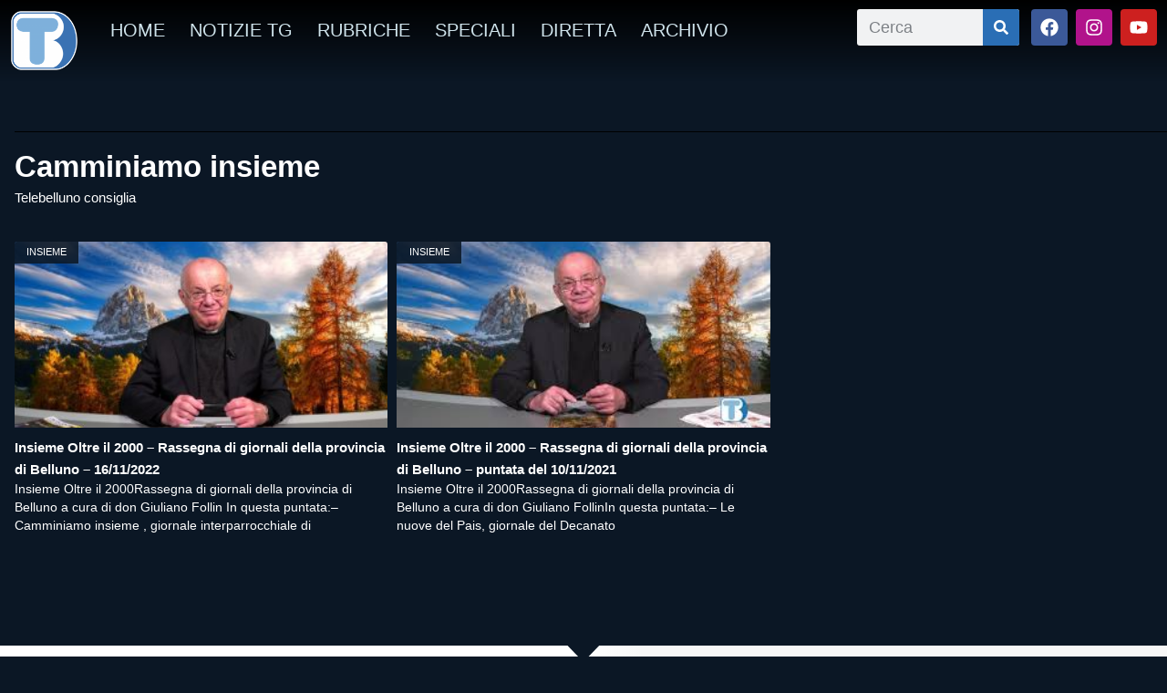

--- FILE ---
content_type: text/html; charset=UTF-8
request_url: https://www.telebelluno.it/wp/tag/camminiamo-insieme/
body_size: 14657
content:
<!DOCTYPE html>
<html lang="it-IT" xmlns:og="http://ogp.me/ns#" xmlns:fb="http://ogp.me/ns/fb#">
<head><style>img.lazy{min-height:1px}</style><link href="https://www.telebelluno.it/wp-content/plugins/w3-total-cache/pub/js/lazyload.min.js" as="script">
	<meta charset="UTF-8">
	<meta name="viewport" content="width=device-width, initial-scale=1.0, viewport-fit=cover" />		<title>Camminiamo insieme &#8211; Telebelluno</title>
<meta name='robots' content='max-image-preview:large' />
	<style>img:is([sizes="auto" i], [sizes^="auto," i]) { contain-intrinsic-size: 3000px 1500px }</style>
	<script id="cookieyes" type="text/javascript" src="https://cdn-cookieyes.com/client_data/6d68e73fc2ceefa2070634cc/script.js"></script><link rel='dns-prefetch' href='//vjs.zencdn.net' />
<link rel='dns-prefetch' href='//cdn.jsdelivr.net' />
<link rel='dns-prefetch' href='//cdnjs.cloudflare.com' />
<link rel='dns-prefetch' href='//imasdk.googleapis.com' />
<link rel='dns-prefetch' href='//static1-telebelluno.fra1.cdn.digitaloceanspaces.com' />
<link rel="alternate" type="application/rss+xml" title="Telebelluno &raquo; Feed" href="https://www.telebelluno.it/feed/" />
<link rel="alternate" type="application/rss+xml" title="Telebelluno &raquo; Feed dei commenti" href="https://www.telebelluno.it/comments/feed/" />
<link rel="alternate" type="application/rss+xml" title="Telebelluno &raquo; Camminiamo insieme Feed del tag" href="https://www.telebelluno.it/wp/tag/camminiamo-insieme/feed/" />
<script type="text/javascript">
/* <![CDATA[ */
window._wpemojiSettings = {"baseUrl":"https:\/\/s.w.org\/images\/core\/emoji\/16.0.1\/72x72\/","ext":".png","svgUrl":"https:\/\/s.w.org\/images\/core\/emoji\/16.0.1\/svg\/","svgExt":".svg","source":{"concatemoji":"https:\/\/www.telebelluno.it\/wp-includes\/js\/wp-emoji-release.min.js?ver=6.8.3"}};
/*! This file is auto-generated */
!function(s,n){var o,i,e;function c(e){try{var t={supportTests:e,timestamp:(new Date).valueOf()};sessionStorage.setItem(o,JSON.stringify(t))}catch(e){}}function p(e,t,n){e.clearRect(0,0,e.canvas.width,e.canvas.height),e.fillText(t,0,0);var t=new Uint32Array(e.getImageData(0,0,e.canvas.width,e.canvas.height).data),a=(e.clearRect(0,0,e.canvas.width,e.canvas.height),e.fillText(n,0,0),new Uint32Array(e.getImageData(0,0,e.canvas.width,e.canvas.height).data));return t.every(function(e,t){return e===a[t]})}function u(e,t){e.clearRect(0,0,e.canvas.width,e.canvas.height),e.fillText(t,0,0);for(var n=e.getImageData(16,16,1,1),a=0;a<n.data.length;a++)if(0!==n.data[a])return!1;return!0}function f(e,t,n,a){switch(t){case"flag":return n(e,"\ud83c\udff3\ufe0f\u200d\u26a7\ufe0f","\ud83c\udff3\ufe0f\u200b\u26a7\ufe0f")?!1:!n(e,"\ud83c\udde8\ud83c\uddf6","\ud83c\udde8\u200b\ud83c\uddf6")&&!n(e,"\ud83c\udff4\udb40\udc67\udb40\udc62\udb40\udc65\udb40\udc6e\udb40\udc67\udb40\udc7f","\ud83c\udff4\u200b\udb40\udc67\u200b\udb40\udc62\u200b\udb40\udc65\u200b\udb40\udc6e\u200b\udb40\udc67\u200b\udb40\udc7f");case"emoji":return!a(e,"\ud83e\udedf")}return!1}function g(e,t,n,a){var r="undefined"!=typeof WorkerGlobalScope&&self instanceof WorkerGlobalScope?new OffscreenCanvas(300,150):s.createElement("canvas"),o=r.getContext("2d",{willReadFrequently:!0}),i=(o.textBaseline="top",o.font="600 32px Arial",{});return e.forEach(function(e){i[e]=t(o,e,n,a)}),i}function t(e){var t=s.createElement("script");t.src=e,t.defer=!0,s.head.appendChild(t)}"undefined"!=typeof Promise&&(o="wpEmojiSettingsSupports",i=["flag","emoji"],n.supports={everything:!0,everythingExceptFlag:!0},e=new Promise(function(e){s.addEventListener("DOMContentLoaded",e,{once:!0})}),new Promise(function(t){var n=function(){try{var e=JSON.parse(sessionStorage.getItem(o));if("object"==typeof e&&"number"==typeof e.timestamp&&(new Date).valueOf()<e.timestamp+604800&&"object"==typeof e.supportTests)return e.supportTests}catch(e){}return null}();if(!n){if("undefined"!=typeof Worker&&"undefined"!=typeof OffscreenCanvas&&"undefined"!=typeof URL&&URL.createObjectURL&&"undefined"!=typeof Blob)try{var e="postMessage("+g.toString()+"("+[JSON.stringify(i),f.toString(),p.toString(),u.toString()].join(",")+"));",a=new Blob([e],{type:"text/javascript"}),r=new Worker(URL.createObjectURL(a),{name:"wpTestEmojiSupports"});return void(r.onmessage=function(e){c(n=e.data),r.terminate(),t(n)})}catch(e){}c(n=g(i,f,p,u))}t(n)}).then(function(e){for(var t in e)n.supports[t]=e[t],n.supports.everything=n.supports.everything&&n.supports[t],"flag"!==t&&(n.supports.everythingExceptFlag=n.supports.everythingExceptFlag&&n.supports[t]);n.supports.everythingExceptFlag=n.supports.everythingExceptFlag&&!n.supports.flag,n.DOMReady=!1,n.readyCallback=function(){n.DOMReady=!0}}).then(function(){return e}).then(function(){var e;n.supports.everything||(n.readyCallback(),(e=n.source||{}).concatemoji?t(e.concatemoji):e.wpemoji&&e.twemoji&&(t(e.twemoji),t(e.wpemoji)))}))}((window,document),window._wpemojiSettings);
/* ]]> */
</script>
<style id='wp-emoji-styles-inline-css' type='text/css'>

	img.wp-smiley, img.emoji {
		display: inline !important;
		border: none !important;
		box-shadow: none !important;
		height: 1em !important;
		width: 1em !important;
		margin: 0 0.07em !important;
		vertical-align: -0.1em !important;
		background: none !important;
		padding: 0 !important;
	}
</style>
<link rel='stylesheet' id='wp-block-library-css' href='https://www.telebelluno.it/wp-includes/css/dist/block-library/style.min.css?ver=6.8.3' type='text/css' media='all' />
<style id='classic-theme-styles-inline-css' type='text/css'>
/*! This file is auto-generated */
.wp-block-button__link{color:#fff;background-color:#32373c;border-radius:9999px;box-shadow:none;text-decoration:none;padding:calc(.667em + 2px) calc(1.333em + 2px);font-size:1.125em}.wp-block-file__button{background:#32373c;color:#fff;text-decoration:none}
</style>
<style id='global-styles-inline-css' type='text/css'>
:root{--wp--preset--aspect-ratio--square: 1;--wp--preset--aspect-ratio--4-3: 4/3;--wp--preset--aspect-ratio--3-4: 3/4;--wp--preset--aspect-ratio--3-2: 3/2;--wp--preset--aspect-ratio--2-3: 2/3;--wp--preset--aspect-ratio--16-9: 16/9;--wp--preset--aspect-ratio--9-16: 9/16;--wp--preset--color--black: #000000;--wp--preset--color--cyan-bluish-gray: #abb8c3;--wp--preset--color--white: #ffffff;--wp--preset--color--pale-pink: #f78da7;--wp--preset--color--vivid-red: #cf2e2e;--wp--preset--color--luminous-vivid-orange: #ff6900;--wp--preset--color--luminous-vivid-amber: #fcb900;--wp--preset--color--light-green-cyan: #7bdcb5;--wp--preset--color--vivid-green-cyan: #00d084;--wp--preset--color--pale-cyan-blue: #8ed1fc;--wp--preset--color--vivid-cyan-blue: #0693e3;--wp--preset--color--vivid-purple: #9b51e0;--wp--preset--gradient--vivid-cyan-blue-to-vivid-purple: linear-gradient(135deg,rgba(6,147,227,1) 0%,rgb(155,81,224) 100%);--wp--preset--gradient--light-green-cyan-to-vivid-green-cyan: linear-gradient(135deg,rgb(122,220,180) 0%,rgb(0,208,130) 100%);--wp--preset--gradient--luminous-vivid-amber-to-luminous-vivid-orange: linear-gradient(135deg,rgba(252,185,0,1) 0%,rgba(255,105,0,1) 100%);--wp--preset--gradient--luminous-vivid-orange-to-vivid-red: linear-gradient(135deg,rgba(255,105,0,1) 0%,rgb(207,46,46) 100%);--wp--preset--gradient--very-light-gray-to-cyan-bluish-gray: linear-gradient(135deg,rgb(238,238,238) 0%,rgb(169,184,195) 100%);--wp--preset--gradient--cool-to-warm-spectrum: linear-gradient(135deg,rgb(74,234,220) 0%,rgb(151,120,209) 20%,rgb(207,42,186) 40%,rgb(238,44,130) 60%,rgb(251,105,98) 80%,rgb(254,248,76) 100%);--wp--preset--gradient--blush-light-purple: linear-gradient(135deg,rgb(255,206,236) 0%,rgb(152,150,240) 100%);--wp--preset--gradient--blush-bordeaux: linear-gradient(135deg,rgb(254,205,165) 0%,rgb(254,45,45) 50%,rgb(107,0,62) 100%);--wp--preset--gradient--luminous-dusk: linear-gradient(135deg,rgb(255,203,112) 0%,rgb(199,81,192) 50%,rgb(65,88,208) 100%);--wp--preset--gradient--pale-ocean: linear-gradient(135deg,rgb(255,245,203) 0%,rgb(182,227,212) 50%,rgb(51,167,181) 100%);--wp--preset--gradient--electric-grass: linear-gradient(135deg,rgb(202,248,128) 0%,rgb(113,206,126) 100%);--wp--preset--gradient--midnight: linear-gradient(135deg,rgb(2,3,129) 0%,rgb(40,116,252) 100%);--wp--preset--font-size--small: 13px;--wp--preset--font-size--medium: 20px;--wp--preset--font-size--large: 36px;--wp--preset--font-size--x-large: 42px;--wp--preset--spacing--20: 0.44rem;--wp--preset--spacing--30: 0.67rem;--wp--preset--spacing--40: 1rem;--wp--preset--spacing--50: 1.5rem;--wp--preset--spacing--60: 2.25rem;--wp--preset--spacing--70: 3.38rem;--wp--preset--spacing--80: 5.06rem;--wp--preset--shadow--natural: 6px 6px 9px rgba(0, 0, 0, 0.2);--wp--preset--shadow--deep: 12px 12px 50px rgba(0, 0, 0, 0.4);--wp--preset--shadow--sharp: 6px 6px 0px rgba(0, 0, 0, 0.2);--wp--preset--shadow--outlined: 6px 6px 0px -3px rgba(255, 255, 255, 1), 6px 6px rgba(0, 0, 0, 1);--wp--preset--shadow--crisp: 6px 6px 0px rgba(0, 0, 0, 1);}:where(.is-layout-flex){gap: 0.5em;}:where(.is-layout-grid){gap: 0.5em;}body .is-layout-flex{display: flex;}.is-layout-flex{flex-wrap: wrap;align-items: center;}.is-layout-flex > :is(*, div){margin: 0;}body .is-layout-grid{display: grid;}.is-layout-grid > :is(*, div){margin: 0;}:where(.wp-block-columns.is-layout-flex){gap: 2em;}:where(.wp-block-columns.is-layout-grid){gap: 2em;}:where(.wp-block-post-template.is-layout-flex){gap: 1.25em;}:where(.wp-block-post-template.is-layout-grid){gap: 1.25em;}.has-black-color{color: var(--wp--preset--color--black) !important;}.has-cyan-bluish-gray-color{color: var(--wp--preset--color--cyan-bluish-gray) !important;}.has-white-color{color: var(--wp--preset--color--white) !important;}.has-pale-pink-color{color: var(--wp--preset--color--pale-pink) !important;}.has-vivid-red-color{color: var(--wp--preset--color--vivid-red) !important;}.has-luminous-vivid-orange-color{color: var(--wp--preset--color--luminous-vivid-orange) !important;}.has-luminous-vivid-amber-color{color: var(--wp--preset--color--luminous-vivid-amber) !important;}.has-light-green-cyan-color{color: var(--wp--preset--color--light-green-cyan) !important;}.has-vivid-green-cyan-color{color: var(--wp--preset--color--vivid-green-cyan) !important;}.has-pale-cyan-blue-color{color: var(--wp--preset--color--pale-cyan-blue) !important;}.has-vivid-cyan-blue-color{color: var(--wp--preset--color--vivid-cyan-blue) !important;}.has-vivid-purple-color{color: var(--wp--preset--color--vivid-purple) !important;}.has-black-background-color{background-color: var(--wp--preset--color--black) !important;}.has-cyan-bluish-gray-background-color{background-color: var(--wp--preset--color--cyan-bluish-gray) !important;}.has-white-background-color{background-color: var(--wp--preset--color--white) !important;}.has-pale-pink-background-color{background-color: var(--wp--preset--color--pale-pink) !important;}.has-vivid-red-background-color{background-color: var(--wp--preset--color--vivid-red) !important;}.has-luminous-vivid-orange-background-color{background-color: var(--wp--preset--color--luminous-vivid-orange) !important;}.has-luminous-vivid-amber-background-color{background-color: var(--wp--preset--color--luminous-vivid-amber) !important;}.has-light-green-cyan-background-color{background-color: var(--wp--preset--color--light-green-cyan) !important;}.has-vivid-green-cyan-background-color{background-color: var(--wp--preset--color--vivid-green-cyan) !important;}.has-pale-cyan-blue-background-color{background-color: var(--wp--preset--color--pale-cyan-blue) !important;}.has-vivid-cyan-blue-background-color{background-color: var(--wp--preset--color--vivid-cyan-blue) !important;}.has-vivid-purple-background-color{background-color: var(--wp--preset--color--vivid-purple) !important;}.has-black-border-color{border-color: var(--wp--preset--color--black) !important;}.has-cyan-bluish-gray-border-color{border-color: var(--wp--preset--color--cyan-bluish-gray) !important;}.has-white-border-color{border-color: var(--wp--preset--color--white) !important;}.has-pale-pink-border-color{border-color: var(--wp--preset--color--pale-pink) !important;}.has-vivid-red-border-color{border-color: var(--wp--preset--color--vivid-red) !important;}.has-luminous-vivid-orange-border-color{border-color: var(--wp--preset--color--luminous-vivid-orange) !important;}.has-luminous-vivid-amber-border-color{border-color: var(--wp--preset--color--luminous-vivid-amber) !important;}.has-light-green-cyan-border-color{border-color: var(--wp--preset--color--light-green-cyan) !important;}.has-vivid-green-cyan-border-color{border-color: var(--wp--preset--color--vivid-green-cyan) !important;}.has-pale-cyan-blue-border-color{border-color: var(--wp--preset--color--pale-cyan-blue) !important;}.has-vivid-cyan-blue-border-color{border-color: var(--wp--preset--color--vivid-cyan-blue) !important;}.has-vivid-purple-border-color{border-color: var(--wp--preset--color--vivid-purple) !important;}.has-vivid-cyan-blue-to-vivid-purple-gradient-background{background: var(--wp--preset--gradient--vivid-cyan-blue-to-vivid-purple) !important;}.has-light-green-cyan-to-vivid-green-cyan-gradient-background{background: var(--wp--preset--gradient--light-green-cyan-to-vivid-green-cyan) !important;}.has-luminous-vivid-amber-to-luminous-vivid-orange-gradient-background{background: var(--wp--preset--gradient--luminous-vivid-amber-to-luminous-vivid-orange) !important;}.has-luminous-vivid-orange-to-vivid-red-gradient-background{background: var(--wp--preset--gradient--luminous-vivid-orange-to-vivid-red) !important;}.has-very-light-gray-to-cyan-bluish-gray-gradient-background{background: var(--wp--preset--gradient--very-light-gray-to-cyan-bluish-gray) !important;}.has-cool-to-warm-spectrum-gradient-background{background: var(--wp--preset--gradient--cool-to-warm-spectrum) !important;}.has-blush-light-purple-gradient-background{background: var(--wp--preset--gradient--blush-light-purple) !important;}.has-blush-bordeaux-gradient-background{background: var(--wp--preset--gradient--blush-bordeaux) !important;}.has-luminous-dusk-gradient-background{background: var(--wp--preset--gradient--luminous-dusk) !important;}.has-pale-ocean-gradient-background{background: var(--wp--preset--gradient--pale-ocean) !important;}.has-electric-grass-gradient-background{background: var(--wp--preset--gradient--electric-grass) !important;}.has-midnight-gradient-background{background: var(--wp--preset--gradient--midnight) !important;}.has-small-font-size{font-size: var(--wp--preset--font-size--small) !important;}.has-medium-font-size{font-size: var(--wp--preset--font-size--medium) !important;}.has-large-font-size{font-size: var(--wp--preset--font-size--large) !important;}.has-x-large-font-size{font-size: var(--wp--preset--font-size--x-large) !important;}
:where(.wp-block-post-template.is-layout-flex){gap: 1.25em;}:where(.wp-block-post-template.is-layout-grid){gap: 1.25em;}
:where(.wp-block-columns.is-layout-flex){gap: 2em;}:where(.wp-block-columns.is-layout-grid){gap: 2em;}
:root :where(.wp-block-pullquote){font-size: 1.5em;line-height: 1.6;}
</style>
<link rel='stylesheet' id='rss-news-display.css-css' href='https://www.telebelluno.it/wp-content/plugins/rss-news-display/rss-news-display.css?ver=6.8.3' type='text/css' media='all' />
<link rel='stylesheet' id='coderevolution-front-css-css' href='https://www.telebelluno.it/wp-content/plugins/youtubomatic-youtube-post-generator/styles/coderevolution-front.css?ver=6.8.3' type='text/css' media='all' />
<style id='coderevolution-front-css-inline-css' type='text/css'>
.youtubomatic_wh{width:580px;height:380px;}
</style>
<link rel='stylesheet' id='youtubomatic-thumbnail-css-css' href='https://www.telebelluno.it/wp-content/plugins/youtubomatic-youtube-post-generator/styles/youtubomatic-thumbnail.css?ver=6.8.3' type='text/css' media='all' />
<link rel='stylesheet' id='videojs-core-css' href='https://vjs.zencdn.net/8.10.0/video-js.css?ver=8.10.0' type='text/css' media='all' />
<link rel='stylesheet' id='videojs-contrib-ads-css-css' href='https://cdnjs.cloudflare.com/ajax/libs/videojs-contrib-ads/7.5.2/videojs.ads.css?ver=7.5.2' type='text/css' media='all' />
<link rel='stylesheet' id='videojs-ima-css-css' href='https://cdnjs.cloudflare.com/ajax/libs/videojs-ima/2.4.0/videojs.ima.css?ver=2.4.0' type='text/css' media='all' />
<link rel='stylesheet' id='parent-style-css' href='https://www.telebelluno.it/wp-content/themes/wp-bootstrap-starter/style.css?ver=6.8.3' type='text/css' media='all' />
<link rel='stylesheet' id='wp-bootstrap-starter-bootstrap-css-css' href='https://www.telebelluno.it/wp-content/themes/wp-bootstrap-starter/inc/assets/css/bootstrap.min.css?ver=6.8.3' type='text/css' media='all' />
<link rel='stylesheet' id='wp-bootstrap-starter-fontawesome-cdn-css' href='https://www.telebelluno.it/wp-content/themes/wp-bootstrap-starter/inc/assets/css/fontawesome.min.css?ver=6.8.3' type='text/css' media='all' />
<link rel='stylesheet' id='wp-bootstrap-starter-style-css' href='https://www.telebelluno.it/wp-content/themes/telebelluno/style.css?ver=6.8.3' type='text/css' media='all' />
<link rel='stylesheet' id='elementor-frontend-css' href='https://www.telebelluno.it/wp-content/plugins/elementor/assets/css/frontend.min.css?ver=3.34.2' type='text/css' media='all' />
<link rel='stylesheet' id='widget-image-css' href='https://www.telebelluno.it/wp-content/plugins/elementor/assets/css/widget-image.min.css?ver=3.34.2' type='text/css' media='all' />
<link rel='stylesheet' id='widget-nav-menu-css' href='https://www.telebelluno.it/wp-content/plugins/elementor-pro/assets/css/widget-nav-menu.min.css?ver=3.34.1' type='text/css' media='all' />
<link rel='stylesheet' id='widget-search-form-css' href='https://www.telebelluno.it/wp-content/plugins/elementor-pro/assets/css/widget-search-form.min.css?ver=3.34.1' type='text/css' media='all' />
<link rel='stylesheet' id='widget-social-icons-css' href='https://www.telebelluno.it/wp-content/plugins/elementor/assets/css/widget-social-icons.min.css?ver=3.34.2' type='text/css' media='all' />
<link rel='stylesheet' id='e-apple-webkit-css' href='https://www.telebelluno.it/wp-content/plugins/elementor/assets/css/conditionals/apple-webkit.min.css?ver=3.34.2' type='text/css' media='all' />
<link rel='stylesheet' id='e-sticky-css' href='https://www.telebelluno.it/wp-content/plugins/elementor-pro/assets/css/modules/sticky.min.css?ver=3.34.1' type='text/css' media='all' />
<link rel='stylesheet' id='widget-heading-css' href='https://www.telebelluno.it/wp-content/plugins/elementor/assets/css/widget-heading.min.css?ver=3.34.2' type='text/css' media='all' />
<link rel='stylesheet' id='e-shapes-css' href='https://www.telebelluno.it/wp-content/plugins/elementor/assets/css/conditionals/shapes.min.css?ver=3.34.2' type='text/css' media='all' />
<link rel='stylesheet' id='widget-divider-css' href='https://www.telebelluno.it/wp-content/plugins/elementor/assets/css/widget-divider.min.css?ver=3.34.2' type='text/css' media='all' />
<link rel='stylesheet' id='widget-posts-css' href='https://www.telebelluno.it/wp-content/plugins/elementor-pro/assets/css/widget-posts.min.css?ver=3.34.1' type='text/css' media='all' />
<link rel='stylesheet' id='elementor-post-96237-css' href='https://static1-telebelluno.fra1.cdn.digitaloceanspaces.com/wp-content/uploads/elementor/css/post-96237.css?ver=1769080867' type='text/css' media='all' />
<link rel='stylesheet' id='elementor-post-98851-css' href='https://static1-telebelluno.fra1.cdn.digitaloceanspaces.com/wp-content/uploads/elementor/css/post-98851.css?ver=1769080867' type='text/css' media='all' />
<link rel='stylesheet' id='elementor-post-99084-css' href='https://static1-telebelluno.fra1.cdn.digitaloceanspaces.com/wp-content/uploads/elementor/css/post-99084.css?ver=1769080867' type='text/css' media='all' />
<link rel='stylesheet' id='elementor-post-98884-css' href='https://static1-telebelluno.fra1.cdn.digitaloceanspaces.com/wp-content/uploads/elementor/css/post-98884.css?ver=1769080875' type='text/css' media='all' />
<link rel='stylesheet' id='elementor-gf-local-roboto-css' href='https://static1-telebelluno.fra1.cdn.digitaloceanspaces.com/wp-content/uploads/elementor/google-fonts/css/roboto.css?ver=1742253686' type='text/css' media='all' />
<link rel='stylesheet' id='elementor-gf-local-robotoslab-css' href='https://static1-telebelluno.fra1.cdn.digitaloceanspaces.com/wp-content/uploads/elementor/google-fonts/css/robotoslab.css?ver=1742253693' type='text/css' media='all' />
<link rel='stylesheet' id='elementor-gf-local-robotocondensed-css' href='https://static1-telebelluno.fra1.cdn.digitaloceanspaces.com/wp-content/uploads/elementor/google-fonts/css/robotocondensed.css?ver=1742253726' type='text/css' media='all' />
<link rel='stylesheet' id='elementor-gf-local-lato-css' href='https://static1-telebelluno.fra1.cdn.digitaloceanspaces.com/wp-content/uploads/elementor/google-fonts/css/lato.css?ver=1742253708' type='text/css' media='all' />
<link rel='stylesheet' id='elementor-gf-local-rubik-css' href='https://static1-telebelluno.fra1.cdn.digitaloceanspaces.com/wp-content/uploads/elementor/google-fonts/css/rubik.css?ver=1742253737' type='text/css' media='all' />
<link rel='stylesheet' id='elementor-gf-local-opensans-css' href='https://static1-telebelluno.fra1.cdn.digitaloceanspaces.com/wp-content/uploads/elementor/google-fonts/css/opensans.css?ver=1742253706' type='text/css' media='all' />
<script type="text/javascript" src="https://www.telebelluno.it/wp-includes/js/jquery/jquery.min.js?ver=3.7.1" id="jquery-core-js"></script>
<script type="text/javascript" src="https://www.telebelluno.it/wp-includes/js/jquery/jquery-migrate.min.js?ver=3.4.1" id="jquery-migrate-js"></script>
<script type="text/javascript" src="https://www.telebelluno.it/wp-content/plugins/rss-news-display/js/jquery.cycle.all.min.js?ver=6.8.3" id="jquery.cycle.all.min-js"></script>
<!--[if lt IE 9]>
<script type="text/javascript" src="https://www.telebelluno.it/wp-content/themes/wp-bootstrap-starter/inc/assets/js/html5.js?ver=3.7.0" id="html5hiv-js"></script>
<![endif]-->
<link rel="https://api.w.org/" href="https://www.telebelluno.it/wp-json/" /><link rel="alternate" title="JSON" type="application/json" href="https://www.telebelluno.it/wp-json/wp/v2/tags/13197" /><link rel="EditURI" type="application/rsd+xml" title="RSD" href="https://www.telebelluno.it/xmlrpc.php?rsd" />
<meta name="generator" content="WordPress 6.8.3" />
<link rel="pingback" href="https://www.telebelluno.it/xmlrpc.php">    <style type="text/css">
        #page-sub-header { background: #fff; }
    </style>
    <meta name="generator" content="Elementor 3.34.2; features: e_font_icon_svg, additional_custom_breakpoints; settings: css_print_method-external, google_font-enabled, font_display-auto">
			<style>
				.e-con.e-parent:nth-of-type(n+4):not(.e-lazyloaded):not(.e-no-lazyload),
				.e-con.e-parent:nth-of-type(n+4):not(.e-lazyloaded):not(.e-no-lazyload) * {
					background-image: none !important;
				}
				@media screen and (max-height: 1024px) {
					.e-con.e-parent:nth-of-type(n+3):not(.e-lazyloaded):not(.e-no-lazyload),
					.e-con.e-parent:nth-of-type(n+3):not(.e-lazyloaded):not(.e-no-lazyload) * {
						background-image: none !important;
					}
				}
				@media screen and (max-height: 640px) {
					.e-con.e-parent:nth-of-type(n+2):not(.e-lazyloaded):not(.e-no-lazyload),
					.e-con.e-parent:nth-of-type(n+2):not(.e-lazyloaded):not(.e-no-lazyload) * {
						background-image: none !important;
					}
				}
			</style>
				<style type="text/css">
	        a.site-title,
		.site-description {
			color: #ffffff;
		}
		</style>
	<link rel="icon" href="https://static1-telebelluno.fra1.cdn.digitaloceanspaces.com/wp-content/uploads/2023/01/cropped-LOGO-TELEBELLUNO-logotipo-700x700-1-32x32.png" sizes="32x32" />
<link rel="icon" href="https://static1-telebelluno.fra1.cdn.digitaloceanspaces.com/wp-content/uploads/2023/01/cropped-LOGO-TELEBELLUNO-logotipo-700x700-1-192x192.png" sizes="192x192" />
<link rel="apple-touch-icon" href="https://static1-telebelluno.fra1.cdn.digitaloceanspaces.com/wp-content/uploads/2023/01/cropped-LOGO-TELEBELLUNO-logotipo-700x700-1-180x180.png" />
<meta name="msapplication-TileImage" content="https://static1-telebelluno.fra1.cdn.digitaloceanspaces.com/wp-content/uploads/2023/01/cropped-LOGO-TELEBELLUNO-logotipo-700x700-1-270x270.png" />
<!-- Global site tag (gtag.js) - Google Analytics -->
<script async src="https://www.googletagmanager.com/gtag/js?id=UA-38400687-5"></script>
<script>
  window.dataLayer = window.dataLayer || [];
  function gtag(){dataLayer.push(arguments);}
  gtag('js', new Date());

  gtag('config', 'UA-38400687-5');
</script>
<meta property="fb:app_id" content="1265955838025284" />
		<style type="text/css" id="wp-custom-css">
			.yotu-videos.yotu-mode-grid h3{
	color:#FFF; 
}		</style>
		
    <!-- START - Open Graph and Twitter Card Tags 3.3.8 -->
     <!-- Facebook Open Graph -->
      <meta property="og:locale" content="it_IT"/>
      <meta property="og:site_name" content="Telebelluno"/>
      <meta property="og:title" content="Camminiamo insieme"/>
      <meta property="og:url" content="https://www.telebelluno.it/wp/tag/camminiamo-insieme/"/>
      <meta property="og:type" content="article"/>
      <meta property="og:description" content="Un&#039;emittente dinamica e in evoluzione, sempre alla ricerca di migliorare programmi e servizi per i telespettatori e per le aziende, le istituzioni e organizzazioni che ogni giorno credono e investono sul suo lavoro."/>
      <meta property="article:publisher" content="https://www.facebook.com/telebelluno/"/>
     <!-- Google+ / Schema.org -->
     <!-- Twitter Cards -->
      <meta name="twitter:title" content="Camminiamo insieme"/>
      <meta name="twitter:url" content="https://www.telebelluno.it/wp/tag/camminiamo-insieme/"/>
      <meta name="twitter:description" content="Un&#039;emittente dinamica e in evoluzione, sempre alla ricerca di migliorare programmi e servizi per i telespettatori e per le aziende, le istituzioni e organizzazioni che ogni giorno credono e investono sul suo lavoro."/>
      <meta name="twitter:card" content="summary_large_image"/>
     <!-- SEO -->
     <!-- Misc. tags -->
     <!-- is_tag -->
    <!-- END - Open Graph and Twitter Card Tags 3.3.8 -->
        
    </head>
<body class="archive tag tag-camminiamo-insieme tag-13197 wp-theme-wp-bootstrap-starter wp-child-theme-telebelluno group-blog hfeed elementor-page-98884 elementor-default elementor-template-full-width elementor-kit-96237">
		<header data-elementor-type="header" data-elementor-id="98851" class="elementor elementor-98851 elementor-location-header" data-elementor-post-type="elementor_library">
					<section class="elementor-section elementor-top-section elementor-element elementor-element-4fa27d30 elementor-section-height-min-height elementor-section-content-middle elementor-section-items-top elementor-section-full_width elementor-section-height-default" data-id="4fa27d30" data-element_type="section">
							<div class="elementor-background-overlay"></div>
							<div class="elementor-container elementor-column-gap-no">
					<div class="elementor-column elementor-col-100 elementor-top-column elementor-element elementor-element-382b65b8" data-id="382b65b8" data-element_type="column">
			<div class="elementor-widget-wrap elementor-element-populated">
						<section class="elementor-section elementor-inner-section elementor-element elementor-element-274fd23c elementor-section-boxed elementor-section-height-default elementor-section-height-default" data-id="274fd23c" data-element_type="section" data-settings="{&quot;sticky&quot;:&quot;top&quot;,&quot;sticky_effects_offset&quot;:50,&quot;background_background&quot;:&quot;gradient&quot;,&quot;sticky_on&quot;:[&quot;desktop&quot;,&quot;tablet&quot;,&quot;mobile&quot;],&quot;sticky_offset&quot;:0,&quot;sticky_anchor_link_offset&quot;:0}">
						<div class="elementor-container elementor-column-gap-default">
					<div class="elementor-column elementor-col-25 elementor-inner-column elementor-element elementor-element-d8d7be3" data-id="d8d7be3" data-element_type="column">
			<div class="elementor-widget-wrap elementor-element-populated">
						<div class="elementor-element elementor-element-ec51d3e elementor-widget elementor-widget-image" data-id="ec51d3e" data-element_type="widget" data-widget_type="image.default">
				<div class="elementor-widget-container">
															<img width="205" height="182" src="data:image/svg+xml,%3Csvg%20xmlns='http://www.w3.org/2000/svg'%20viewBox='0%200%20205%20182'%3E%3C/svg%3E" data-src="https://static1-telebelluno.fra1.cdn.digitaloceanspaces.com/wp-content/uploads/2020/04/logo-TBD-border-300x266.png" class="attachment-medium size-medium wp-image-98964 lazy" alt="" data-srcset="https://static1-telebelluno.fra1.cdn.digitaloceanspaces.com/wp-content/uploads/2020/04/logo-TBD-border-300x266.png 300w, https://static1-telebelluno.fra1.cdn.digitaloceanspaces.com/wp-content/uploads/2020/04/logo-TBD-border.png 550w" data-sizes="(max-width: 205px) 100vw, 205px" />															</div>
				</div>
					</div>
		</div>
				<div class="elementor-column elementor-col-25 elementor-inner-column elementor-element elementor-element-10b610cf" data-id="10b610cf" data-element_type="column">
			<div class="elementor-widget-wrap elementor-element-populated">
						<div class="elementor-element elementor-element-b83b30f elementor-nav-menu__align-start elementor-nav-menu--dropdown-none elementor-hidden-phone elementor-widget elementor-widget-nav-menu" data-id="b83b30f" data-element_type="widget" data-settings="{&quot;layout&quot;:&quot;horizontal&quot;,&quot;submenu_icon&quot;:{&quot;value&quot;:&quot;&lt;svg aria-hidden=\&quot;true\&quot; class=\&quot;e-font-icon-svg e-fas-caret-down\&quot; viewBox=\&quot;0 0 320 512\&quot; xmlns=\&quot;http:\/\/www.w3.org\/2000\/svg\&quot;&gt;&lt;path d=\&quot;M31.3 192h257.3c17.8 0 26.7 21.5 14.1 34.1L174.1 354.8c-7.8 7.8-20.5 7.8-28.3 0L17.2 226.1C4.6 213.5 13.5 192 31.3 192z\&quot;&gt;&lt;\/path&gt;&lt;\/svg&gt;&quot;,&quot;library&quot;:&quot;fa-solid&quot;}}" data-widget_type="nav-menu.default">
				<div class="elementor-widget-container">
								<nav aria-label="Menu" class="elementor-nav-menu--main elementor-nav-menu__container elementor-nav-menu--layout-horizontal e--pointer-text e--animation-none">
				<ul id="menu-1-b83b30f" class="elementor-nav-menu"><li class="menu-item menu-item-type-post_type menu-item-object-page menu-item-home menu-item-122626"><a href="https://www.telebelluno.it/" class="elementor-item">HOME</a></li>
<li class="menu-item menu-item-type-post_type menu-item-object-page menu-item-99976"><a href="https://www.telebelluno.it/archivio-notizie/" class="elementor-item">Notizie TG</a></li>
<li class="menu-item menu-item-type-post_type menu-item-object-page menu-item-99076"><a href="https://www.telebelluno.it/rubriche/" class="elementor-item">Rubriche</a></li>
<li class="menu-item menu-item-type-taxonomy menu-item-object-category menu-item-137445"><a href="https://www.telebelluno.it/tv/speciali/" class="elementor-item">Speciali</a></li>
<li class="menu-item menu-item-type-post_type menu-item-object-page menu-item-6903"><a href="https://www.telebelluno.it/streaming/" class="elementor-item">Diretta</a></li>
<li class="menu-item menu-item-type-custom menu-item-object-custom menu-item-163306"><a target="_blank" href="https://archivio.telebelluno.it" title="Archivio Telebelluno" class="elementor-item">Archivio</a></li>
</ul>			</nav>
						<nav class="elementor-nav-menu--dropdown elementor-nav-menu__container" aria-hidden="true">
				<ul id="menu-2-b83b30f" class="elementor-nav-menu"><li class="menu-item menu-item-type-post_type menu-item-object-page menu-item-home menu-item-122626"><a href="https://www.telebelluno.it/" class="elementor-item" tabindex="-1">HOME</a></li>
<li class="menu-item menu-item-type-post_type menu-item-object-page menu-item-99976"><a href="https://www.telebelluno.it/archivio-notizie/" class="elementor-item" tabindex="-1">Notizie TG</a></li>
<li class="menu-item menu-item-type-post_type menu-item-object-page menu-item-99076"><a href="https://www.telebelluno.it/rubriche/" class="elementor-item" tabindex="-1">Rubriche</a></li>
<li class="menu-item menu-item-type-taxonomy menu-item-object-category menu-item-137445"><a href="https://www.telebelluno.it/tv/speciali/" class="elementor-item" tabindex="-1">Speciali</a></li>
<li class="menu-item menu-item-type-post_type menu-item-object-page menu-item-6903"><a href="https://www.telebelluno.it/streaming/" class="elementor-item" tabindex="-1">Diretta</a></li>
<li class="menu-item menu-item-type-custom menu-item-object-custom menu-item-163306"><a target="_blank" href="https://archivio.telebelluno.it" title="Archivio Telebelluno" class="elementor-item" tabindex="-1">Archivio</a></li>
</ul>			</nav>
						</div>
				</div>
				<div class="elementor-element elementor-element-ba3f453 elementor-nav-menu__align-justify elementor-nav-menu--dropdown-none elementor-hidden-desktop elementor-hidden-tablet elementor-widget elementor-widget-nav-menu" data-id="ba3f453" data-element_type="widget" data-settings="{&quot;layout&quot;:&quot;horizontal&quot;,&quot;submenu_icon&quot;:{&quot;value&quot;:&quot;&lt;svg aria-hidden=\&quot;true\&quot; class=\&quot;e-font-icon-svg e-fas-caret-down\&quot; viewBox=\&quot;0 0 320 512\&quot; xmlns=\&quot;http:\/\/www.w3.org\/2000\/svg\&quot;&gt;&lt;path d=\&quot;M31.3 192h257.3c17.8 0 26.7 21.5 14.1 34.1L174.1 354.8c-7.8 7.8-20.5 7.8-28.3 0L17.2 226.1C4.6 213.5 13.5 192 31.3 192z\&quot;&gt;&lt;\/path&gt;&lt;\/svg&gt;&quot;,&quot;library&quot;:&quot;fa-solid&quot;}}" data-widget_type="nav-menu.default">
				<div class="elementor-widget-container">
								<nav aria-label="Menu" class="elementor-nav-menu--main elementor-nav-menu__container elementor-nav-menu--layout-horizontal e--pointer-text e--animation-none">
				<ul id="menu-1-ba3f453" class="elementor-nav-menu"><li class="menu-item menu-item-type-post_type menu-item-object-page menu-item-home menu-item-122626"><a href="https://www.telebelluno.it/" class="elementor-item">HOME</a></li>
<li class="menu-item menu-item-type-post_type menu-item-object-page menu-item-99976"><a href="https://www.telebelluno.it/archivio-notizie/" class="elementor-item">Notizie TG</a></li>
<li class="menu-item menu-item-type-post_type menu-item-object-page menu-item-99076"><a href="https://www.telebelluno.it/rubriche/" class="elementor-item">Rubriche</a></li>
<li class="menu-item menu-item-type-taxonomy menu-item-object-category menu-item-137445"><a href="https://www.telebelluno.it/tv/speciali/" class="elementor-item">Speciali</a></li>
<li class="menu-item menu-item-type-post_type menu-item-object-page menu-item-6903"><a href="https://www.telebelluno.it/streaming/" class="elementor-item">Diretta</a></li>
<li class="menu-item menu-item-type-custom menu-item-object-custom menu-item-163306"><a target="_blank" href="https://archivio.telebelluno.it" title="Archivio Telebelluno" class="elementor-item">Archivio</a></li>
</ul>			</nav>
						<nav class="elementor-nav-menu--dropdown elementor-nav-menu__container" aria-hidden="true">
				<ul id="menu-2-ba3f453" class="elementor-nav-menu"><li class="menu-item menu-item-type-post_type menu-item-object-page menu-item-home menu-item-122626"><a href="https://www.telebelluno.it/" class="elementor-item" tabindex="-1">HOME</a></li>
<li class="menu-item menu-item-type-post_type menu-item-object-page menu-item-99976"><a href="https://www.telebelluno.it/archivio-notizie/" class="elementor-item" tabindex="-1">Notizie TG</a></li>
<li class="menu-item menu-item-type-post_type menu-item-object-page menu-item-99076"><a href="https://www.telebelluno.it/rubriche/" class="elementor-item" tabindex="-1">Rubriche</a></li>
<li class="menu-item menu-item-type-taxonomy menu-item-object-category menu-item-137445"><a href="https://www.telebelluno.it/tv/speciali/" class="elementor-item" tabindex="-1">Speciali</a></li>
<li class="menu-item menu-item-type-post_type menu-item-object-page menu-item-6903"><a href="https://www.telebelluno.it/streaming/" class="elementor-item" tabindex="-1">Diretta</a></li>
<li class="menu-item menu-item-type-custom menu-item-object-custom menu-item-163306"><a target="_blank" href="https://archivio.telebelluno.it" title="Archivio Telebelluno" class="elementor-item" tabindex="-1">Archivio</a></li>
</ul>			</nav>
						</div>
				</div>
					</div>
		</div>
				<div class="elementor-column elementor-col-25 elementor-inner-column elementor-element elementor-element-2b07c5f2 elementor-hidden-phone" data-id="2b07c5f2" data-element_type="column">
			<div class="elementor-widget-wrap elementor-element-populated">
						<div class="elementor-element elementor-element-5b591ef elementor-search-form--skin-classic elementor-search-form--button-type-icon elementor-search-form--icon-search elementor-widget elementor-widget-search-form" data-id="5b591ef" data-element_type="widget" data-settings="{&quot;skin&quot;:&quot;classic&quot;}" data-widget_type="search-form.default">
				<div class="elementor-widget-container">
							<search role="search">
			<form class="elementor-search-form" action="https://www.telebelluno.it" method="get">
												<div class="elementor-search-form__container">
					<label class="elementor-screen-only" for="elementor-search-form-5b591ef">Cerca</label>

					
					<input id="elementor-search-form-5b591ef" placeholder="Cerca" class="elementor-search-form__input" type="search" name="s" value="">
					
											<button class="elementor-search-form__submit" type="submit" aria-label="Cerca">
															<div class="e-font-icon-svg-container"><svg class="fa fa-search e-font-icon-svg e-fas-search" viewBox="0 0 512 512" xmlns="http://www.w3.org/2000/svg"><path d="M505 442.7L405.3 343c-4.5-4.5-10.6-7-17-7H372c27.6-35.3 44-79.7 44-128C416 93.1 322.9 0 208 0S0 93.1 0 208s93.1 208 208 208c48.3 0 92.7-16.4 128-44v16.3c0 6.4 2.5 12.5 7 17l99.7 99.7c9.4 9.4 24.6 9.4 33.9 0l28.3-28.3c9.4-9.4 9.4-24.6.1-34zM208 336c-70.7 0-128-57.2-128-128 0-70.7 57.2-128 128-128 70.7 0 128 57.2 128 128 0 70.7-57.2 128-128 128z"></path></svg></div>													</button>
					
									</div>
			</form>
		</search>
						</div>
				</div>
					</div>
		</div>
				<div class="elementor-column elementor-col-25 elementor-inner-column elementor-element elementor-element-64f36163 elementor-hidden-phone" data-id="64f36163" data-element_type="column">
			<div class="elementor-widget-wrap elementor-element-populated">
						<div class="elementor-element elementor-element-f73db96 e-grid-align-right elementor-shape-rounded elementor-grid-0 elementor-widget elementor-widget-social-icons" data-id="f73db96" data-element_type="widget" data-widget_type="social-icons.default">
				<div class="elementor-widget-container">
							<div class="elementor-social-icons-wrapper elementor-grid" role="list">
							<span class="elementor-grid-item" role="listitem">
					<a class="elementor-icon elementor-social-icon elementor-social-icon-facebook elementor-repeater-item-db64259" href="https://www.facebook.com/telebelluno" target="_blank">
						<span class="elementor-screen-only">Facebook</span>
						<svg aria-hidden="true" class="e-font-icon-svg e-fab-facebook" viewBox="0 0 512 512" xmlns="http://www.w3.org/2000/svg"><path d="M504 256C504 119 393 8 256 8S8 119 8 256c0 123.78 90.69 226.38 209.25 245V327.69h-63V256h63v-54.64c0-62.15 37-96.48 93.67-96.48 27.14 0 55.52 4.84 55.52 4.84v61h-31.28c-30.8 0-40.41 19.12-40.41 38.73V256h68.78l-11 71.69h-57.78V501C413.31 482.38 504 379.78 504 256z"></path></svg>					</a>
				</span>
							<span class="elementor-grid-item" role="listitem">
					<a class="elementor-icon elementor-social-icon elementor-social-icon-instagram elementor-repeater-item-67c4e60" href="https://www.instagram.com/telebelluno" target="_blank">
						<span class="elementor-screen-only">Instagram</span>
						<svg aria-hidden="true" class="e-font-icon-svg e-fab-instagram" viewBox="0 0 448 512" xmlns="http://www.w3.org/2000/svg"><path d="M224.1 141c-63.6 0-114.9 51.3-114.9 114.9s51.3 114.9 114.9 114.9S339 319.5 339 255.9 287.7 141 224.1 141zm0 189.6c-41.1 0-74.7-33.5-74.7-74.7s33.5-74.7 74.7-74.7 74.7 33.5 74.7 74.7-33.6 74.7-74.7 74.7zm146.4-194.3c0 14.9-12 26.8-26.8 26.8-14.9 0-26.8-12-26.8-26.8s12-26.8 26.8-26.8 26.8 12 26.8 26.8zm76.1 27.2c-1.7-35.9-9.9-67.7-36.2-93.9-26.2-26.2-58-34.4-93.9-36.2-37-2.1-147.9-2.1-184.9 0-35.8 1.7-67.6 9.9-93.9 36.1s-34.4 58-36.2 93.9c-2.1 37-2.1 147.9 0 184.9 1.7 35.9 9.9 67.7 36.2 93.9s58 34.4 93.9 36.2c37 2.1 147.9 2.1 184.9 0 35.9-1.7 67.7-9.9 93.9-36.2 26.2-26.2 34.4-58 36.2-93.9 2.1-37 2.1-147.8 0-184.8zM398.8 388c-7.8 19.6-22.9 34.7-42.6 42.6-29.5 11.7-99.5 9-132.1 9s-102.7 2.6-132.1-9c-19.6-7.8-34.7-22.9-42.6-42.6-11.7-29.5-9-99.5-9-132.1s-2.6-102.7 9-132.1c7.8-19.6 22.9-34.7 42.6-42.6 29.5-11.7 99.5-9 132.1-9s102.7-2.6 132.1 9c19.6 7.8 34.7 22.9 42.6 42.6 11.7 29.5 9 99.5 9 132.1s2.7 102.7-9 132.1z"></path></svg>					</a>
				</span>
							<span class="elementor-grid-item" role="listitem">
					<a class="elementor-icon elementor-social-icon elementor-social-icon-youtube elementor-repeater-item-bc6ad20" href="https://www.youtube.com/channel/UCkbmsUFp1UdnhQWytjNI2mQ" target="_blank">
						<span class="elementor-screen-only">Youtube</span>
						<svg aria-hidden="true" class="e-font-icon-svg e-fab-youtube" viewBox="0 0 576 512" xmlns="http://www.w3.org/2000/svg"><path d="M549.655 124.083c-6.281-23.65-24.787-42.276-48.284-48.597C458.781 64 288 64 288 64S117.22 64 74.629 75.486c-23.497 6.322-42.003 24.947-48.284 48.597-11.412 42.867-11.412 132.305-11.412 132.305s0 89.438 11.412 132.305c6.281 23.65 24.787 41.5 48.284 47.821C117.22 448 288 448 288 448s170.78 0 213.371-11.486c23.497-6.321 42.003-24.171 48.284-47.821 11.412-42.867 11.412-132.305 11.412-132.305s0-89.438-11.412-132.305zm-317.51 213.508V175.185l142.739 81.205-142.739 81.201z"></path></svg>					</a>
				</span>
					</div>
						</div>
				</div>
					</div>
		</div>
					</div>
		</section>
					</div>
		</div>
					</div>
		</section>
				<section class="elementor-section elementor-top-section elementor-element elementor-element-352c407 elementor-section-boxed elementor-section-height-default elementor-section-height-default" data-id="352c407" data-element_type="section">
						<div class="elementor-container elementor-column-gap-default">
					<div class="elementor-column elementor-col-100 elementor-top-column elementor-element elementor-element-f13dbdc" data-id="f13dbdc" data-element_type="column">
			<div class="elementor-widget-wrap elementor-element-populated">
						<div class="elementor-element elementor-element-9700ce9 elementor-widget elementor-widget-html" data-id="9700ce9" data-element_type="widget" data-widget_type="html.default">
				<div class="elementor-widget-container">
					
<script>
  window.fbAsyncInit = function() {
    FB.init({
      appId      : '{your-app-id}',
      cookie     : true,
      xfbml      : true,
      version    : '{api-version}'
    });
      
    FB.AppEvents.logPageView();   
      
  };

  (function(d, s, id){
     var js, fjs = d.getElementsByTagName(s)[0];
     if (d.getElementById(id)) {return;}
     js = d.createElement(s); js.id = id;
     js.src = "https://connect.facebook.net/en_US/sdk.js";
     fjs.parentNode.insertBefore(js, fjs);
   }(document, 'script', 'facebook-jssdk'));
</script>				</div>
				</div>
					</div>
		</div>
					</div>
		</section>
				</header>
				<div data-elementor-type="archive" data-elementor-id="98884" class="elementor elementor-98884 elementor-location-archive" data-elementor-post-type="elementor_library">
					<section class="elementor-section elementor-top-section elementor-element elementor-element-23614268 elementor-section-height-min-height elementor-section-content-middle elementor-section-boxed elementor-section-height-default elementor-section-items-middle" data-id="23614268" data-element_type="section">
						<div class="elementor-container elementor-column-gap-default">
					<div class="elementor-column elementor-col-100 elementor-top-column elementor-element elementor-element-4f5b9d3c" data-id="4f5b9d3c" data-element_type="column">
			<div class="elementor-widget-wrap elementor-element-populated">
						<div class="elementor-element elementor-element-9f6ba03 elementor-widget-divider--view-line elementor-widget elementor-widget-divider" data-id="9f6ba03" data-element_type="widget" data-widget_type="divider.default">
				<div class="elementor-widget-container">
							<div class="elementor-divider">
			<span class="elementor-divider-separator">
						</span>
		</div>
						</div>
				</div>
				<div class="elementor-element elementor-element-45ac825d elementor-widget elementor-widget-heading" data-id="45ac825d" data-element_type="widget" data-widget_type="heading.default">
				<div class="elementor-widget-container">
					<h1 class="elementor-heading-title elementor-size-default">Camminiamo insieme</h1>				</div>
				</div>
				<div class="elementor-element elementor-element-23dd6b4 elementor-widget elementor-widget-heading" data-id="23dd6b4" data-element_type="widget" data-widget_type="heading.default">
				<div class="elementor-widget-container">
					<h2 class="elementor-heading-title elementor-size-default">Telebelluno consiglia</h2>				</div>
				</div>
					</div>
		</div>
					</div>
		</section>
				<section class="elementor-section elementor-top-section elementor-element elementor-element-36d18fa2 elementor-section-content-top elementor-section-boxed elementor-section-height-default elementor-section-height-default" data-id="36d18fa2" data-element_type="section">
						<div class="elementor-container elementor-column-gap-no">
					<div class="elementor-column elementor-col-100 elementor-top-column elementor-element elementor-element-64c4d444" data-id="64c4d444" data-element_type="column">
			<div class="elementor-widget-wrap elementor-element-populated">
						<div class="elementor-element elementor-element-40b86c2 elementor-grid-tablet-4 elementor-posts__hover-none elementor-grid-3 elementor-grid-mobile-1 elementor-posts--thumbnail-top elementor-widget elementor-widget-archive-posts" data-id="40b86c2" data-element_type="widget" data-settings="{&quot;archive_cards_columns_tablet&quot;:&quot;4&quot;,&quot;pagination_type&quot;:&quot;numbers_and_prev_next&quot;,&quot;archive_cards_columns&quot;:&quot;3&quot;,&quot;archive_cards_columns_mobile&quot;:&quot;1&quot;,&quot;archive_cards_row_gap&quot;:{&quot;unit&quot;:&quot;px&quot;,&quot;size&quot;:35,&quot;sizes&quot;:[]},&quot;archive_cards_row_gap_tablet&quot;:{&quot;unit&quot;:&quot;px&quot;,&quot;size&quot;:&quot;&quot;,&quot;sizes&quot;:[]},&quot;archive_cards_row_gap_mobile&quot;:{&quot;unit&quot;:&quot;px&quot;,&quot;size&quot;:&quot;&quot;,&quot;sizes&quot;:[]}}" data-widget_type="archive-posts.archive_cards">
				<div class="elementor-widget-container">
							<div class="elementor-posts-container elementor-posts elementor-posts--skin-cards elementor-grid" role="list">
				<article class="elementor-post elementor-grid-item post-136715 post type-post status-publish format-video has-post-thumbnail hentry category-insieme tag-cadola tag-camminiamo-insieme tag-col-di-cugnan tag-don-giuliano-follin tag-imprese tag-pro-loco-bellunesi tag-quantin tag-unione-artigiana tag-unpli-belluno post_format-post-format-video" role="listitem">
			<div class="elementor-post__card">
				<a class="elementor-post__thumbnail__link" href="https://www.telebelluno.it/wp/insieme-oltre-il-2000-rassegna-di-giornali-della-provincia-di-belluno-16-11-2022/" tabindex="-1" ><div class="elementor-post__thumbnail"><img fetchpriority="high" width="324" height="182" src="data:image/svg+xml,%3Csvg%20xmlns='http://www.w3.org/2000/svg'%20viewBox='0%200%20324%20182'%3E%3C/svg%3E" data-src="https://static1-telebelluno.fra1.cdn.digitaloceanspaces.com/wp-content/uploads/2022/11/136715-insieme-oltre-il-2000-rassegna-di-giornali-della-provincia-di-belluno-16-11-2022-324x182.jpg" class="attachment-medium size-medium wp-image-136717 lazy" alt="Insieme Oltre il 2000 &#8211; Rassegna di giornali della provincia di Belluno &#8211; 16/11/2022" decoding="async" data-srcset="https://static1-telebelluno.fra1.cdn.digitaloceanspaces.com/wp-content/uploads/2022/11/136715-insieme-oltre-il-2000-rassegna-di-giornali-della-provincia-di-belluno-16-11-2022-324x182.jpg 324w, https://static1-telebelluno.fra1.cdn.digitaloceanspaces.com/wp-content/uploads/2022/11/136715-insieme-oltre-il-2000-rassegna-di-giornali-della-provincia-di-belluno-16-11-2022-768x432.jpg 768w, https://static1-telebelluno.fra1.cdn.digitaloceanspaces.com/wp-content/uploads/2022/11/136715-insieme-oltre-il-2000-rassegna-di-giornali-della-provincia-di-belluno-16-11-2022.jpg 1280w" data-sizes="(max-width: 324px) 100vw, 324px" /></div></a>
				<div class="elementor-post__badge">Insieme</div>
				<div class="elementor-post__text">
				<h3 class="elementor-post__title">
			<a href="https://www.telebelluno.it/wp/insieme-oltre-il-2000-rassegna-di-giornali-della-provincia-di-belluno-16-11-2022/" >
				Insieme Oltre il 2000 &#8211; Rassegna di giornali della provincia di Belluno &#8211; 16/11/2022			</a>
		</h3>
				<div class="elementor-post__excerpt">
			<p>Insieme Oltre il 2000Rassegna di giornali della provincia di Belluno a cura di don Giuliano Follin In questa puntata:&#8211; Camminiamo insieme , giornale interparrocchiale di</p>
		</div>
				</div>
					</div>
		</article>
				<article class="elementor-post elementor-grid-item post-128035 post type-post status-publish format-video has-post-thumbnail hentry category-insieme tag-cadola tag-camminiamo-insieme tag-col-di-cugnan tag-don-giuliano-follin tag-la-voce-di-lentiai tag-le-nuove-del-pais tag-livinallongo tag-quantin post_format-post-format-video" role="listitem">
			<div class="elementor-post__card">
				<a class="elementor-post__thumbnail__link" href="https://www.telebelluno.it/wp/insieme-oltre-il-2000-rassegna-di-giornali-della-provincia-di-belluno-puntata-del-10-11-2021/" tabindex="-1" ><div class="elementor-post__thumbnail"><img width="320" height="180" src="data:image/svg+xml,%3Csvg%20xmlns='http://www.w3.org/2000/svg'%20viewBox='0%200%20320%20180'%3E%3C/svg%3E" data-src="https://static1-telebelluno.fra1.cdn.digitaloceanspaces.com/wp-content/uploads/2021/11/128035-insieme-oltre-il-2000-rassegna-di-giornali-della-provincia-di-belluno-puntata-del-10-11-2021.jpg" class="attachment-medium size-medium wp-image-128036 lazy" alt="Insieme Oltre il 2000 &#8211; Rassegna di giornali della provincia di Belluno &#8211; puntata del 10/11/2021" decoding="async" /></div></a>
				<div class="elementor-post__badge">Insieme</div>
				<div class="elementor-post__text">
				<h3 class="elementor-post__title">
			<a href="https://www.telebelluno.it/wp/insieme-oltre-il-2000-rassegna-di-giornali-della-provincia-di-belluno-puntata-del-10-11-2021/" >
				Insieme Oltre il 2000 &#8211; Rassegna di giornali della provincia di Belluno &#8211; puntata del 10/11/2021			</a>
		</h3>
				<div class="elementor-post__excerpt">
			<p>Insieme Oltre il 2000Rassegna di giornali della provincia di Belluno a cura di don Giuliano FollinIn questa puntata:&#8211; Le nuove del Pais, giornale del Decanato</p>
		</div>
				</div>
					</div>
		</article>
				</div>
		
						</div>
				</div>
					</div>
		</div>
					</div>
		</section>
				</div>
				<footer data-elementor-type="footer" data-elementor-id="99084" class="elementor elementor-99084 elementor-location-footer" data-elementor-post-type="elementor_library">
					<section class="elementor-section elementor-top-section elementor-element elementor-element-6b513d09 elementor-section-height-min-height elementor-section-items-stretch ignore-toc elementor-section-boxed elementor-section-height-default" data-id="6b513d09" data-element_type="section" data-settings="{&quot;background_background&quot;:&quot;gradient&quot;,&quot;shape_divider_top&quot;:&quot;arrow&quot;}">
					<div class="elementor-shape elementor-shape-top" aria-hidden="true" data-negative="false">
			<svg xmlns="http://www.w3.org/2000/svg" viewBox="0 0 700 10" preserveAspectRatio="none">
	<path class="elementor-shape-fill" d="M350,10L340,0h20L350,10z"/>
</svg>		</div>
					<div class="elementor-container elementor-column-gap-default">
					<div class="elementor-column elementor-col-50 elementor-top-column elementor-element elementor-element-650ace28" data-id="650ace28" data-element_type="column" data-settings="{&quot;background_background&quot;:&quot;classic&quot;}">
			<div class="elementor-widget-wrap elementor-element-populated">
						<div class="elementor-element elementor-element-de8ed66 elementor-widget elementor-widget-image" data-id="de8ed66" data-element_type="widget" data-widget_type="image.default">
				<div class="elementor-widget-container">
																<a href="https://www.telebelluno.it">
							<img width="1024" height="203" src="data:image/svg+xml,%3Csvg%20xmlns='http://www.w3.org/2000/svg'%20viewBox='0%200%201024%20203'%3E%3C/svg%3E" data-src="https://static1-telebelluno.fra1.cdn.digitaloceanspaces.com/wp-content/uploads/2020/04/LOGO-TELEBELLUNO-orizzontale-payoff-1024x203.png" class="attachment-large size-large wp-image-99091 lazy" alt="" data-srcset="https://static1-telebelluno.fra1.cdn.digitaloceanspaces.com/wp-content/uploads/2020/04/LOGO-TELEBELLUNO-orizzontale-payoff-1024x203.png 1024w, https://static1-telebelluno.fra1.cdn.digitaloceanspaces.com/wp-content/uploads/2020/04/LOGO-TELEBELLUNO-orizzontale-payoff-300x59.png 300w, https://static1-telebelluno.fra1.cdn.digitaloceanspaces.com/wp-content/uploads/2020/04/LOGO-TELEBELLUNO-orizzontale-payoff-768x152.png 768w, https://static1-telebelluno.fra1.cdn.digitaloceanspaces.com/wp-content/uploads/2020/04/LOGO-TELEBELLUNO-orizzontale-payoff-1536x304.png 1536w, https://static1-telebelluno.fra1.cdn.digitaloceanspaces.com/wp-content/uploads/2020/04/LOGO-TELEBELLUNO-orizzontale-payoff.png 1920w" data-sizes="(max-width: 1024px) 100vw, 1024px" />								</a>
															</div>
				</div>
				<div class="elementor-element elementor-element-ca30190 elementor-widget elementor-widget-text-editor" data-id="ca30190" data-element_type="widget" data-widget_type="text-editor.default">
				<div class="elementor-widget-container">
									<p style="text-align: center;">©2023 Telebelluno Srl Società Benefit &#8211; Partita IVA 00272790254</p>								</div>
				</div>
					</div>
		</div>
				<div class="elementor-column elementor-col-50 elementor-top-column elementor-element elementor-element-6bbcb07" data-id="6bbcb07" data-element_type="column">
			<div class="elementor-widget-wrap elementor-element-populated">
						<section class="elementor-section elementor-inner-section elementor-element elementor-element-3276aee elementor-section-boxed elementor-section-height-default elementor-section-height-default" data-id="3276aee" data-element_type="section">
						<div class="elementor-container elementor-column-gap-default">
					<div class="elementor-column elementor-col-50 elementor-inner-column elementor-element elementor-element-5466ab6" data-id="5466ab6" data-element_type="column">
			<div class="elementor-widget-wrap elementor-element-populated">
						<div class="elementor-element elementor-element-499ed7a elementor-widget elementor-widget-image" data-id="499ed7a" data-element_type="widget" data-widget_type="image.default">
				<div class="elementor-widget-container">
															<img width="205" height="174" src="data:image/svg+xml,%3Csvg%20xmlns='http://www.w3.org/2000/svg'%20viewBox='0%200%20205%20174'%3E%3C/svg%3E" data-src="https://static1-telebelluno.fra1.cdn.digitaloceanspaces.com/wp-content/uploads/2018/09/POR.png" class="attachment-large size-large wp-image-68572 lazy" alt="" />															</div>
				</div>
					</div>
		</div>
				<div class="elementor-column elementor-col-50 elementor-inner-column elementor-element elementor-element-676bad1" data-id="676bad1" data-element_type="column">
			<div class="elementor-widget-wrap elementor-element-populated">
						<div class="elementor-element elementor-element-b8ee418 elementor-widget elementor-widget-heading" data-id="b8ee418" data-element_type="widget" data-widget_type="heading.default">
				<div class="elementor-widget-container">
					<h2 class="elementor-heading-title elementor-size-default"><a href="https://www.telebelluno.it//por">Progetti Finanziati con il POR FESR 
2014-2020
Regione veneto
Vai a dettagli &gt;&gt;</a></h2>				</div>
				</div>
					</div>
		</div>
					</div>
		</section>
					</div>
		</div>
					</div>
		</section>
				<section class="elementor-section elementor-top-section elementor-element elementor-element-26d49f89 elementor-section-height-min-height ignore-toc elementor-section-boxed elementor-section-height-default elementor-section-items-middle" data-id="26d49f89" data-element_type="section" data-settings="{&quot;background_background&quot;:&quot;classic&quot;}">
						<div class="elementor-container elementor-column-gap-default">
					<div class="elementor-column elementor-col-100 elementor-top-column elementor-element elementor-element-618ebe19" data-id="618ebe19" data-element_type="column">
			<div class="elementor-widget-wrap elementor-element-populated">
						<div class="elementor-element elementor-element-46502764 elementor-nav-menu__align-center elementor-nav-menu--dropdown-none elementor-widget elementor-widget-nav-menu" data-id="46502764" data-element_type="widget" data-settings="{&quot;layout&quot;:&quot;horizontal&quot;,&quot;submenu_icon&quot;:{&quot;value&quot;:&quot;&lt;svg aria-hidden=\&quot;true\&quot; class=\&quot;e-font-icon-svg e-fas-caret-down\&quot; viewBox=\&quot;0 0 320 512\&quot; xmlns=\&quot;http:\/\/www.w3.org\/2000\/svg\&quot;&gt;&lt;path d=\&quot;M31.3 192h257.3c17.8 0 26.7 21.5 14.1 34.1L174.1 354.8c-7.8 7.8-20.5 7.8-28.3 0L17.2 226.1C4.6 213.5 13.5 192 31.3 192z\&quot;&gt;&lt;\/path&gt;&lt;\/svg&gt;&quot;,&quot;library&quot;:&quot;fa-solid&quot;}}" data-widget_type="nav-menu.default">
				<div class="elementor-widget-container">
								<nav aria-label="Menu" class="elementor-nav-menu--main elementor-nav-menu__container elementor-nav-menu--layout-horizontal e--pointer-none">
				<ul id="menu-1-46502764" class="elementor-nav-menu"><li class="menu-item menu-item-type-post_type menu-item-object-page menu-item-99086"><a href="https://www.telebelluno.it/privacy/" class="elementor-item">Privacy</a></li>
<li class="menu-item menu-item-type-post_type menu-item-object-page menu-item-99087"><a href="https://www.telebelluno.it/normative-pubblicitarie/" class="elementor-item">Normative pubblicitarie</a></li>
<li class="menu-item menu-item-type-post_type menu-item-object-page menu-item-99099"><a href="https://www.telebelluno.it/contatti/" class="elementor-item">Contatti</a></li>
<li class="menu-item menu-item-type-post_type menu-item-object-page menu-item-102240"><a href="https://www.telebelluno.it/pubblicita/" class="elementor-item">Pubblicità</a></li>
<li class="menu-item menu-item-type-custom menu-item-object-custom menu-item-99858"><a href="https://www.telebelluno.it/wp-admin" class="elementor-item">Area privata</a></li>
</ul>			</nav>
						<nav class="elementor-nav-menu--dropdown elementor-nav-menu__container" aria-hidden="true">
				<ul id="menu-2-46502764" class="elementor-nav-menu"><li class="menu-item menu-item-type-post_type menu-item-object-page menu-item-99086"><a href="https://www.telebelluno.it/privacy/" class="elementor-item" tabindex="-1">Privacy</a></li>
<li class="menu-item menu-item-type-post_type menu-item-object-page menu-item-99087"><a href="https://www.telebelluno.it/normative-pubblicitarie/" class="elementor-item" tabindex="-1">Normative pubblicitarie</a></li>
<li class="menu-item menu-item-type-post_type menu-item-object-page menu-item-99099"><a href="https://www.telebelluno.it/contatti/" class="elementor-item" tabindex="-1">Contatti</a></li>
<li class="menu-item menu-item-type-post_type menu-item-object-page menu-item-102240"><a href="https://www.telebelluno.it/pubblicita/" class="elementor-item" tabindex="-1">Pubblicità</a></li>
<li class="menu-item menu-item-type-custom menu-item-object-custom menu-item-99858"><a href="https://www.telebelluno.it/wp-admin" class="elementor-item" tabindex="-1">Area privata</a></li>
</ul>			</nav>
						</div>
				</div>
					</div>
		</div>
					</div>
		</section>
				<section class="elementor-section elementor-top-section elementor-element elementor-element-75e302 elementor-section-height-min-height ignore-toc elementor-section-boxed elementor-section-height-default elementor-section-items-middle" data-id="75e302" data-element_type="section" data-settings="{&quot;background_background&quot;:&quot;classic&quot;}">
						<div class="elementor-container elementor-column-gap-default">
					<div class="elementor-column elementor-col-50 elementor-top-column elementor-element elementor-element-10b32df9" data-id="10b32df9" data-element_type="column">
			<div class="elementor-widget-wrap elementor-element-populated">
						<div class="elementor-element elementor-element-14f7a837 elementor-widget elementor-widget-text-editor" data-id="14f7a837" data-element_type="widget" data-widget_type="text-editor.default">
				<div class="elementor-widget-container">
									By <a style="color: red;" href="https://www.delode.it" target="_blanc">delode.it</a>								</div>
				</div>
					</div>
		</div>
				<div class="elementor-column elementor-col-50 elementor-top-column elementor-element elementor-element-3d83ce9f" data-id="3d83ce9f" data-element_type="column">
			<div class="elementor-widget-wrap elementor-element-populated">
						<div class="elementor-element elementor-element-4082c184 elementor-widget elementor-widget-heading" data-id="4082c184" data-element_type="widget" data-widget_type="heading.default">
				<div class="elementor-widget-container">
					<h2 class="elementor-heading-title elementor-size-default">Tutti i diritti riservati © 2021</h2>				</div>
				</div>
					</div>
		</div>
					</div>
		</section>
				</footer>
		
<script type="speculationrules">
{"prefetch":[{"source":"document","where":{"and":[{"href_matches":"\/*"},{"not":{"href_matches":["\/wp-*.php","\/wp-admin\/*","\/wp-content\/uploads\/*","\/wp-content\/*","\/wp-content\/plugins\/*","\/wp-content\/themes\/telebelluno\/*","\/wp-content\/themes\/wp-bootstrap-starter\/*","\/*\\?(.+)"]}},{"not":{"selector_matches":"a[rel~=\"nofollow\"]"}},{"not":{"selector_matches":".no-prefetch, .no-prefetch a"}}]},"eagerness":"conservative"}]}
</script>
			<script>
				const lazyloadRunObserver = () => {
					const lazyloadBackgrounds = document.querySelectorAll( `.e-con.e-parent:not(.e-lazyloaded)` );
					const lazyloadBackgroundObserver = new IntersectionObserver( ( entries ) => {
						entries.forEach( ( entry ) => {
							if ( entry.isIntersecting ) {
								let lazyloadBackground = entry.target;
								if( lazyloadBackground ) {
									lazyloadBackground.classList.add( 'e-lazyloaded' );
								}
								lazyloadBackgroundObserver.unobserve( entry.target );
							}
						});
					}, { rootMargin: '200px 0px 200px 0px' } );
					lazyloadBackgrounds.forEach( ( lazyloadBackground ) => {
						lazyloadBackgroundObserver.observe( lazyloadBackground );
					} );
				};
				const events = [
					'DOMContentLoaded',
					'elementor/lazyload/observe',
				];
				events.forEach( ( event ) => {
					document.addEventListener( event, lazyloadRunObserver );
				} );
			</script>
			<script type="text/javascript" src="https://vjs.zencdn.net/8.10.0/video.min.js?ver=8.10.0" id="videojs-core-js"></script>
<script type="text/javascript" src="https://cdn.jsdelivr.net/npm/videojs-youtube@3.0.1/dist/Youtube.min.js?ver=3.0.1" id="videojs-youtube-js"></script>
<script type="text/javascript" src="https://cdnjs.cloudflare.com/ajax/libs/videojs-contrib-ads/7.5.2/videojs.ads.min.js?ver=7.5.2" id="videojs-contrib-ads-js"></script>
<script type="text/javascript" src="https://imasdk.googleapis.com/js/sdkloader/ima3.js" id="google-ima3-js"></script>
<script type="text/javascript" src="https://cdnjs.cloudflare.com/ajax/libs/videojs-ima/2.4.0/videojs.ima.min.js?ver=2.4.0" id="videojs-ima-js"></script>
<script type="text/javascript" src="https://www.telebelluno.it/wp-content/themes/wp-bootstrap-starter/inc/assets/js/popper.min.js?ver=6.8.3" id="wp-bootstrap-starter-popper-js"></script>
<script type="text/javascript" src="https://www.telebelluno.it/wp-content/themes/wp-bootstrap-starter/inc/assets/js/bootstrap.min.js?ver=6.8.3" id="wp-bootstrap-starter-bootstrapjs-js"></script>
<script type="text/javascript" src="https://www.telebelluno.it/wp-content/themes/wp-bootstrap-starter/inc/assets/js/theme-script.min.js?ver=6.8.3" id="wp-bootstrap-starter-themejs-js"></script>
<script type="text/javascript" src="https://www.telebelluno.it/wp-content/themes/wp-bootstrap-starter/inc/assets/js/skip-link-focus-fix.min.js?ver=20151215" id="wp-bootstrap-starter-skip-link-focus-fix-js"></script>
<script type="text/javascript" src="https://www.telebelluno.it/wp-content/plugins/elementor/assets/js/webpack.runtime.min.js?ver=3.34.2" id="elementor-webpack-runtime-js"></script>
<script type="text/javascript" src="https://www.telebelluno.it/wp-content/plugins/elementor/assets/js/frontend-modules.min.js?ver=3.34.2" id="elementor-frontend-modules-js"></script>
<script type="text/javascript" src="https://www.telebelluno.it/wp-includes/js/jquery/ui/core.min.js?ver=1.13.3" id="jquery-ui-core-js"></script>
<script type="text/javascript" id="elementor-frontend-js-before">
/* <![CDATA[ */
var elementorFrontendConfig = {"environmentMode":{"edit":false,"wpPreview":false,"isScriptDebug":false},"i18n":{"shareOnFacebook":"Condividi su Facebook","shareOnTwitter":"Condividi su Twitter","pinIt":"Pinterest","download":"Download","downloadImage":"Scarica immagine","fullscreen":"Schermo intero","zoom":"Zoom","share":"Condividi","playVideo":"Riproduci video","previous":"Precedente","next":"Successivo","close":"Chiudi","a11yCarouselPrevSlideMessage":"Diapositiva precedente","a11yCarouselNextSlideMessage":"Prossima diapositiva","a11yCarouselFirstSlideMessage":"Questa \u00e9 la prima diapositiva","a11yCarouselLastSlideMessage":"Questa \u00e8 l'ultima diapositiva","a11yCarouselPaginationBulletMessage":"Vai alla diapositiva"},"is_rtl":false,"breakpoints":{"xs":0,"sm":480,"md":768,"lg":1025,"xl":1440,"xxl":1600},"responsive":{"breakpoints":{"mobile":{"label":"Mobile Portrait","value":767,"default_value":767,"direction":"max","is_enabled":true},"mobile_extra":{"label":"Mobile Landscape","value":880,"default_value":880,"direction":"max","is_enabled":false},"tablet":{"label":"Tablet verticale","value":1024,"default_value":1024,"direction":"max","is_enabled":true},"tablet_extra":{"label":"Tablet orizzontale","value":1200,"default_value":1200,"direction":"max","is_enabled":false},"laptop":{"label":"Laptop","value":1366,"default_value":1366,"direction":"max","is_enabled":false},"widescreen":{"label":"Widescreen","value":2400,"default_value":2400,"direction":"min","is_enabled":false}},"hasCustomBreakpoints":false},"version":"3.34.2","is_static":false,"experimentalFeatures":{"e_font_icon_svg":true,"additional_custom_breakpoints":true,"container":true,"theme_builder_v2":true,"nested-elements":true,"home_screen":true,"global_classes_should_enforce_capabilities":true,"e_variables":true,"cloud-library":true,"e_opt_in_v4_page":true,"e_interactions":true,"e_editor_one":true,"import-export-customization":true,"e_pro_variables":true},"urls":{"assets":"https:\/\/www.telebelluno.it\/wp-content\/plugins\/elementor\/assets\/","ajaxurl":"https:\/\/www.telebelluno.it\/wp-admin\/admin-ajax.php","uploadUrl":"https:\/\/static1-telebelluno.fra1.cdn.digitaloceanspaces.com\/wp-content\/uploads"},"nonces":{"floatingButtonsClickTracking":"0d5ed53404"},"swiperClass":"swiper","settings":{"editorPreferences":[]},"kit":{"body_background_background":"classic","active_breakpoints":["viewport_mobile","viewport_tablet"],"global_image_lightbox":"yes","lightbox_enable_counter":"yes","lightbox_enable_fullscreen":"yes","lightbox_enable_zoom":"yes","lightbox_enable_share":"yes","lightbox_title_src":"title","lightbox_description_src":"description"},"post":{"id":0,"title":"Camminiamo insieme &#8211; Telebelluno","excerpt":""}};
/* ]]> */
</script>
<script type="text/javascript" src="https://www.telebelluno.it/wp-content/plugins/elementor/assets/js/frontend.min.js?ver=3.34.2" id="elementor-frontend-js"></script>
<script type="text/javascript" src="https://www.telebelluno.it/wp-content/plugins/elementor-pro/assets/lib/smartmenus/jquery.smartmenus.min.js?ver=1.2.1" id="smartmenus-js"></script>
<script type="text/javascript" src="https://www.telebelluno.it/wp-content/plugins/elementor-pro/assets/lib/sticky/jquery.sticky.min.js?ver=3.34.1" id="e-sticky-js"></script>
<script type="text/javascript" src="https://www.telebelluno.it/wp-includes/js/imagesloaded.min.js?ver=5.0.0" id="imagesloaded-js"></script>
<script type="text/javascript" src="https://www.telebelluno.it/wp-content/plugins/elementor-pro/assets/js/webpack-pro.runtime.min.js?ver=3.34.1" id="elementor-pro-webpack-runtime-js"></script>
<script type="text/javascript" src="https://www.telebelluno.it/wp-includes/js/dist/hooks.min.js?ver=4d63a3d491d11ffd8ac6" id="wp-hooks-js"></script>
<script type="text/javascript" src="https://www.telebelluno.it/wp-includes/js/dist/i18n.min.js?ver=5e580eb46a90c2b997e6" id="wp-i18n-js"></script>
<script type="text/javascript" id="wp-i18n-js-after">
/* <![CDATA[ */
wp.i18n.setLocaleData( { 'text direction\u0004ltr': [ 'ltr' ] } );
/* ]]> */
</script>
<script type="text/javascript" id="elementor-pro-frontend-js-before">
/* <![CDATA[ */
var ElementorProFrontendConfig = {"ajaxurl":"https:\/\/www.telebelluno.it\/wp-admin\/admin-ajax.php","nonce":"7bcd33de54","urls":{"assets":"https:\/\/www.telebelluno.it\/wp-content\/plugins\/elementor-pro\/assets\/","rest":"https:\/\/www.telebelluno.it\/wp-json\/"},"settings":{"lazy_load_background_images":true},"popup":{"hasPopUps":true},"shareButtonsNetworks":{"facebook":{"title":"Facebook","has_counter":true},"twitter":{"title":"Twitter"},"linkedin":{"title":"LinkedIn","has_counter":true},"pinterest":{"title":"Pinterest","has_counter":true},"reddit":{"title":"Reddit","has_counter":true},"vk":{"title":"VK","has_counter":true},"odnoklassniki":{"title":"OK","has_counter":true},"tumblr":{"title":"Tumblr"},"digg":{"title":"Digg"},"skype":{"title":"Skype"},"stumbleupon":{"title":"StumbleUpon","has_counter":true},"mix":{"title":"Mix"},"telegram":{"title":"Telegram"},"pocket":{"title":"Pocket","has_counter":true},"xing":{"title":"XING","has_counter":true},"whatsapp":{"title":"WhatsApp"},"email":{"title":"Email"},"print":{"title":"Print"},"x-twitter":{"title":"X"},"threads":{"title":"Threads"}},"facebook_sdk":{"lang":"it_IT","app_id":""},"lottie":{"defaultAnimationUrl":"https:\/\/www.telebelluno.it\/wp-content\/plugins\/elementor-pro\/modules\/lottie\/assets\/animations\/default.json"}};
/* ]]> */
</script>
<script type="text/javascript" src="https://www.telebelluno.it/wp-content/plugins/elementor-pro/assets/js/frontend.min.js?ver=3.34.1" id="elementor-pro-frontend-js"></script>
<script type="text/javascript" src="https://www.telebelluno.it/wp-content/plugins/elementor-pro/assets/js/elements-handlers.min.js?ver=3.34.1" id="pro-elements-handlers-js"></script>

<script>window.w3tc_lazyload=1,window.lazyLoadOptions={elements_selector:".lazy",callback_loaded:function(t){var e;try{e=new CustomEvent("w3tc_lazyload_loaded",{detail:{e:t}})}catch(a){(e=document.createEvent("CustomEvent")).initCustomEvent("w3tc_lazyload_loaded",!1,!1,{e:t})}window.dispatchEvent(e)}}</script><script async src="https://www.telebelluno.it/wp-content/plugins/w3-total-cache/pub/js/lazyload.min.js"></script><script defer src="https://static.cloudflareinsights.com/beacon.min.js/vcd15cbe7772f49c399c6a5babf22c1241717689176015" integrity="sha512-ZpsOmlRQV6y907TI0dKBHq9Md29nnaEIPlkf84rnaERnq6zvWvPUqr2ft8M1aS28oN72PdrCzSjY4U6VaAw1EQ==" data-cf-beacon='{"version":"2024.11.0","token":"a71bb656e4814a9e942ed122a7273b95","r":1,"server_timing":{"name":{"cfCacheStatus":true,"cfEdge":true,"cfExtPri":true,"cfL4":true,"cfOrigin":true,"cfSpeedBrain":true},"location_startswith":null}}' crossorigin="anonymous"></script>
</body>
</html>

<!--
Performance optimized by W3 Total Cache. Learn more: https://www.boldgrid.com/w3-total-cache/?utm_source=w3tc&utm_medium=footer_comment&utm_campaign=free_plugin

Page Caching using Disk: Enhanced 
Lazy Loading
Database Caching 119/194 queries in 0.140 seconds using Memcached

Served from: www.telebelluno.it @ 2026-01-26 16:09:12 by W3 Total Cache
-->

--- FILE ---
content_type: text/css
request_url: https://static1-telebelluno.fra1.cdn.digitaloceanspaces.com/wp-content/uploads/elementor/css/post-98884.css?ver=1769080875
body_size: 904
content:
.elementor-98884 .elementor-element.elementor-element-23614268 > .elementor-container > .elementor-column > .elementor-widget-wrap{align-content:center;align-items:center;}.elementor-98884 .elementor-element.elementor-element-23614268 > .elementor-background-overlay{mix-blend-mode:multiply;}.elementor-98884 .elementor-element.elementor-element-23614268{margin-top:0px;margin-bottom:0px;}.elementor-98884 .elementor-element.elementor-element-4f5b9d3c > .elementor-widget-wrap > .elementor-widget:not(.elementor-widget__width-auto):not(.elementor-widget__width-initial):not(:last-child):not(.elementor-absolute){margin-bottom:6px;}.elementor-98884 .elementor-element.elementor-element-4f5b9d3c > .elementor-element-populated{padding:20px 0px 20px 16px;}.elementor-widget-divider{--divider-color:var( --e-global-color-secondary );}.elementor-widget-divider .elementor-divider__text{color:var( --e-global-color-secondary );font-family:var( --e-global-typography-secondary-font-family ), Sans-serif;font-weight:var( --e-global-typography-secondary-font-weight );}.elementor-widget-divider.elementor-view-stacked .elementor-icon{background-color:var( --e-global-color-secondary );}.elementor-widget-divider.elementor-view-framed .elementor-icon, .elementor-widget-divider.elementor-view-default .elementor-icon{color:var( --e-global-color-secondary );border-color:var( --e-global-color-secondary );}.elementor-widget-divider.elementor-view-framed .elementor-icon, .elementor-widget-divider.elementor-view-default .elementor-icon svg{fill:var( --e-global-color-secondary );}.elementor-98884 .elementor-element.elementor-element-9f6ba03{--divider-border-style:solid;--divider-color:#000;--divider-border-width:1px;}.elementor-98884 .elementor-element.elementor-element-9f6ba03 .elementor-divider-separator{width:100%;}.elementor-98884 .elementor-element.elementor-element-9f6ba03 .elementor-divider{padding-block-start:15px;padding-block-end:15px;}.elementor-widget-heading .elementor-heading-title{font-family:var( --e-global-typography-primary-font-family ), Sans-serif;font-weight:var( --e-global-typography-primary-font-weight );color:var( --e-global-color-primary );}.elementor-98884 .elementor-element.elementor-element-45ac825d{text-align:left;}.elementor-98884 .elementor-element.elementor-element-45ac825d .elementor-heading-title{font-family:"Open Sans", Sans-serif;font-size:2.2rem;font-weight:600;color:#ffffff;}.elementor-98884 .elementor-element.elementor-element-23dd6b4{text-align:left;}.elementor-98884 .elementor-element.elementor-element-23dd6b4 .elementor-heading-title{font-family:"Open Sans", Sans-serif;font-size:1rem;font-weight:400;line-height:1.6em;color:var( --e-global-color-21e51d64 );}.elementor-98884 .elementor-element.elementor-element-36d18fa2 > .elementor-container > .elementor-column > .elementor-widget-wrap{align-content:flex-start;align-items:flex-start;}.elementor-98884 .elementor-element.elementor-element-36d18fa2{margin-top:0px;margin-bottom:40px;padding:0px 0px 0px 0px;}.elementor-98884 .elementor-element.elementor-element-64c4d444 > .elementor-element-populated{padding:16px 16px 16px 16px;}.elementor-widget-archive-posts .elementor-button{background-color:var( --e-global-color-accent );font-family:var( --e-global-typography-accent-font-family ), Sans-serif;font-weight:var( --e-global-typography-accent-font-weight );}.elementor-widget-archive-posts .elementor-post__title, .elementor-widget-archive-posts .elementor-post__title a{color:var( --e-global-color-secondary );font-family:var( --e-global-typography-primary-font-family ), Sans-serif;font-weight:var( --e-global-typography-primary-font-weight );}.elementor-widget-archive-posts .elementor-post__meta-data{font-family:var( --e-global-typography-secondary-font-family ), Sans-serif;font-weight:var( --e-global-typography-secondary-font-weight );}.elementor-widget-archive-posts .elementor-post__excerpt p{font-family:var( --e-global-typography-text-font-family ), Sans-serif;font-weight:var( --e-global-typography-text-font-weight );}.elementor-widget-archive-posts .elementor-post__read-more{color:var( --e-global-color-accent );}.elementor-widget-archive-posts a.elementor-post__read-more{font-family:var( --e-global-typography-accent-font-family ), Sans-serif;font-weight:var( --e-global-typography-accent-font-weight );}.elementor-widget-archive-posts .elementor-post__card .elementor-post__badge{background-color:var( --e-global-color-accent );font-family:var( --e-global-typography-accent-font-family ), Sans-serif;font-weight:var( --e-global-typography-accent-font-weight );}.elementor-widget-archive-posts .elementor-pagination{font-family:var( --e-global-typography-secondary-font-family ), Sans-serif;font-weight:var( --e-global-typography-secondary-font-weight );}.elementor-widget-archive-posts .e-load-more-message{font-family:var( --e-global-typography-secondary-font-family ), Sans-serif;font-weight:var( --e-global-typography-secondary-font-weight );}.elementor-widget-archive-posts .elementor-posts-nothing-found{color:var( --e-global-color-text );font-family:var( --e-global-typography-text-font-family ), Sans-serif;font-weight:var( --e-global-typography-text-font-weight );}.elementor-98884 .elementor-element.elementor-element-40b86c2{--grid-row-gap:35px;--grid-column-gap:10px;}.elementor-98884 .elementor-element.elementor-element-40b86c2 .elementor-posts-container .elementor-post__thumbnail{padding-bottom:calc( 0.5 * 100% );}.elementor-98884 .elementor-element.elementor-element-40b86c2:after{content:"0.5";}.elementor-98884 .elementor-element.elementor-element-40b86c2 .elementor-post__thumbnail__link{width:100%;}.elementor-98884 .elementor-element.elementor-element-40b86c2 .elementor-post__meta-data span + span:before{content:"•";}.elementor-98884 .elementor-element.elementor-element-40b86c2 .elementor-post__card{background-color:rgba(42, 110, 181, 0);border-width:0px;}.elementor-98884 .elementor-element.elementor-element-40b86c2 .elementor-post__text{padding:0 0px;margin-top:-10px;}.elementor-98884 .elementor-element.elementor-element-40b86c2 .elementor-post__meta-data{padding:10px 0px;}.elementor-98884 .elementor-element.elementor-element-40b86c2 .elementor-post__avatar{padding-right:0px;padding-left:0px;}.elementor-98884 .elementor-element.elementor-element-40b86c2 .elementor-post__badge{left:0;}.elementor-98884 .elementor-element.elementor-element-40b86c2 .elementor-post__card .elementor-post__badge{background-color:rgba(11, 23, 37, 0.87);border-radius:0px;font-size:11px;margin:0px;}.elementor-98884 .elementor-element.elementor-element-40b86c2 .elementor-post__title, .elementor-98884 .elementor-element.elementor-element-40b86c2 .elementor-post__title a{color:#FFFFFF;font-family:"Open Sans", Sans-serif;font-size:1rem;font-weight:600;line-height:1.6em;}.elementor-98884 .elementor-element.elementor-element-40b86c2 .elementor-post__title{margin-bottom:0px;}.elementor-98884 .elementor-element.elementor-element-40b86c2 .elementor-post__excerpt p{color:#FFFFFF;font-family:"Open Sans", Sans-serif;font-size:0.9rem;font-weight:300;}.elementor-98884 .elementor-element.elementor-element-40b86c2 .elementor-pagination{text-align:center;font-family:"Open Sans", Sans-serif;font-size:1.3rem;font-weight:600;}.elementor-98884 .elementor-element.elementor-element-40b86c2 .elementor-pagination .page-numbers:not(.dots){color:#FFFFFF;}.elementor-98884 .elementor-element.elementor-element-40b86c2 .elementor-pagination a.page-numbers:hover{color:#DDF5FF;}.elementor-98884 .elementor-element.elementor-element-40b86c2 .elementor-pagination .page-numbers.current{color:#54B5FF;}body:not(.rtl) .elementor-98884 .elementor-element.elementor-element-40b86c2 .elementor-pagination .page-numbers:not(:first-child){margin-left:calc( 39px/2 );}body:not(.rtl) .elementor-98884 .elementor-element.elementor-element-40b86c2 .elementor-pagination .page-numbers:not(:last-child){margin-right:calc( 39px/2 );}body.rtl .elementor-98884 .elementor-element.elementor-element-40b86c2 .elementor-pagination .page-numbers:not(:first-child){margin-right:calc( 39px/2 );}body.rtl .elementor-98884 .elementor-element.elementor-element-40b86c2 .elementor-pagination .page-numbers:not(:last-child){margin-left:calc( 39px/2 );}.elementor-98884 .elementor-element.elementor-element-40b86c2 .elementor-posts-nothing-found{color:#FFFFFF;}body.elementor-page-98884:not(.elementor-motion-effects-element-type-background), body.elementor-page-98884 > .elementor-motion-effects-container > .elementor-motion-effects-layer{background-color:#0B1725;}@media(max-width:1024px){.elementor-98884 .elementor-element.elementor-element-23614268{padding:0px 20px 0px 20px;}.elementor-98884 .elementor-element.elementor-element-36d18fa2{padding:20px 20px 20px 20px;}}@media(max-width:767px){.elementor-98884 .elementor-element.elementor-element-45ac825d{text-align:center;}.elementor-98884 .elementor-element.elementor-element-23dd6b4{text-align:center;}.elementor-98884 .elementor-element.elementor-element-36d18fa2{padding:20px 20px 20px 20px;}.elementor-98884 .elementor-element.elementor-element-40b86c2 .elementor-posts-container .elementor-post__thumbnail{padding-bottom:calc( 0.5 * 100% );}.elementor-98884 .elementor-element.elementor-element-40b86c2:after{content:"0.5";}.elementor-98884 .elementor-element.elementor-element-40b86c2 .elementor-post__thumbnail__link{width:100%;}}